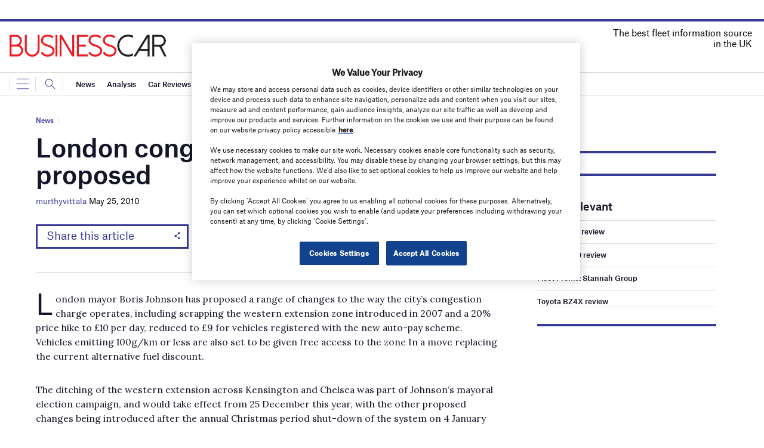

--- FILE ---
content_type: text/html; charset=utf-8
request_url: https://www.google.com/recaptcha/api2/anchor?ar=1&k=6LcjyIcUAAAAAHxgr_9sxzhGCxAjuNmo9c0RzZos&co=aHR0cHM6Ly93d3cuYnVzaW5lc3NjYXIuY28udWs6NDQz&hl=en&v=PoyoqOPhxBO7pBk68S4YbpHZ&size=normal&anchor-ms=20000&execute-ms=30000&cb=r1i4y1gcxxkj
body_size: 49350
content:
<!DOCTYPE HTML><html dir="ltr" lang="en"><head><meta http-equiv="Content-Type" content="text/html; charset=UTF-8">
<meta http-equiv="X-UA-Compatible" content="IE=edge">
<title>reCAPTCHA</title>
<style type="text/css">
/* cyrillic-ext */
@font-face {
  font-family: 'Roboto';
  font-style: normal;
  font-weight: 400;
  font-stretch: 100%;
  src: url(//fonts.gstatic.com/s/roboto/v48/KFO7CnqEu92Fr1ME7kSn66aGLdTylUAMa3GUBHMdazTgWw.woff2) format('woff2');
  unicode-range: U+0460-052F, U+1C80-1C8A, U+20B4, U+2DE0-2DFF, U+A640-A69F, U+FE2E-FE2F;
}
/* cyrillic */
@font-face {
  font-family: 'Roboto';
  font-style: normal;
  font-weight: 400;
  font-stretch: 100%;
  src: url(//fonts.gstatic.com/s/roboto/v48/KFO7CnqEu92Fr1ME7kSn66aGLdTylUAMa3iUBHMdazTgWw.woff2) format('woff2');
  unicode-range: U+0301, U+0400-045F, U+0490-0491, U+04B0-04B1, U+2116;
}
/* greek-ext */
@font-face {
  font-family: 'Roboto';
  font-style: normal;
  font-weight: 400;
  font-stretch: 100%;
  src: url(//fonts.gstatic.com/s/roboto/v48/KFO7CnqEu92Fr1ME7kSn66aGLdTylUAMa3CUBHMdazTgWw.woff2) format('woff2');
  unicode-range: U+1F00-1FFF;
}
/* greek */
@font-face {
  font-family: 'Roboto';
  font-style: normal;
  font-weight: 400;
  font-stretch: 100%;
  src: url(//fonts.gstatic.com/s/roboto/v48/KFO7CnqEu92Fr1ME7kSn66aGLdTylUAMa3-UBHMdazTgWw.woff2) format('woff2');
  unicode-range: U+0370-0377, U+037A-037F, U+0384-038A, U+038C, U+038E-03A1, U+03A3-03FF;
}
/* math */
@font-face {
  font-family: 'Roboto';
  font-style: normal;
  font-weight: 400;
  font-stretch: 100%;
  src: url(//fonts.gstatic.com/s/roboto/v48/KFO7CnqEu92Fr1ME7kSn66aGLdTylUAMawCUBHMdazTgWw.woff2) format('woff2');
  unicode-range: U+0302-0303, U+0305, U+0307-0308, U+0310, U+0312, U+0315, U+031A, U+0326-0327, U+032C, U+032F-0330, U+0332-0333, U+0338, U+033A, U+0346, U+034D, U+0391-03A1, U+03A3-03A9, U+03B1-03C9, U+03D1, U+03D5-03D6, U+03F0-03F1, U+03F4-03F5, U+2016-2017, U+2034-2038, U+203C, U+2040, U+2043, U+2047, U+2050, U+2057, U+205F, U+2070-2071, U+2074-208E, U+2090-209C, U+20D0-20DC, U+20E1, U+20E5-20EF, U+2100-2112, U+2114-2115, U+2117-2121, U+2123-214F, U+2190, U+2192, U+2194-21AE, U+21B0-21E5, U+21F1-21F2, U+21F4-2211, U+2213-2214, U+2216-22FF, U+2308-230B, U+2310, U+2319, U+231C-2321, U+2336-237A, U+237C, U+2395, U+239B-23B7, U+23D0, U+23DC-23E1, U+2474-2475, U+25AF, U+25B3, U+25B7, U+25BD, U+25C1, U+25CA, U+25CC, U+25FB, U+266D-266F, U+27C0-27FF, U+2900-2AFF, U+2B0E-2B11, U+2B30-2B4C, U+2BFE, U+3030, U+FF5B, U+FF5D, U+1D400-1D7FF, U+1EE00-1EEFF;
}
/* symbols */
@font-face {
  font-family: 'Roboto';
  font-style: normal;
  font-weight: 400;
  font-stretch: 100%;
  src: url(//fonts.gstatic.com/s/roboto/v48/KFO7CnqEu92Fr1ME7kSn66aGLdTylUAMaxKUBHMdazTgWw.woff2) format('woff2');
  unicode-range: U+0001-000C, U+000E-001F, U+007F-009F, U+20DD-20E0, U+20E2-20E4, U+2150-218F, U+2190, U+2192, U+2194-2199, U+21AF, U+21E6-21F0, U+21F3, U+2218-2219, U+2299, U+22C4-22C6, U+2300-243F, U+2440-244A, U+2460-24FF, U+25A0-27BF, U+2800-28FF, U+2921-2922, U+2981, U+29BF, U+29EB, U+2B00-2BFF, U+4DC0-4DFF, U+FFF9-FFFB, U+10140-1018E, U+10190-1019C, U+101A0, U+101D0-101FD, U+102E0-102FB, U+10E60-10E7E, U+1D2C0-1D2D3, U+1D2E0-1D37F, U+1F000-1F0FF, U+1F100-1F1AD, U+1F1E6-1F1FF, U+1F30D-1F30F, U+1F315, U+1F31C, U+1F31E, U+1F320-1F32C, U+1F336, U+1F378, U+1F37D, U+1F382, U+1F393-1F39F, U+1F3A7-1F3A8, U+1F3AC-1F3AF, U+1F3C2, U+1F3C4-1F3C6, U+1F3CA-1F3CE, U+1F3D4-1F3E0, U+1F3ED, U+1F3F1-1F3F3, U+1F3F5-1F3F7, U+1F408, U+1F415, U+1F41F, U+1F426, U+1F43F, U+1F441-1F442, U+1F444, U+1F446-1F449, U+1F44C-1F44E, U+1F453, U+1F46A, U+1F47D, U+1F4A3, U+1F4B0, U+1F4B3, U+1F4B9, U+1F4BB, U+1F4BF, U+1F4C8-1F4CB, U+1F4D6, U+1F4DA, U+1F4DF, U+1F4E3-1F4E6, U+1F4EA-1F4ED, U+1F4F7, U+1F4F9-1F4FB, U+1F4FD-1F4FE, U+1F503, U+1F507-1F50B, U+1F50D, U+1F512-1F513, U+1F53E-1F54A, U+1F54F-1F5FA, U+1F610, U+1F650-1F67F, U+1F687, U+1F68D, U+1F691, U+1F694, U+1F698, U+1F6AD, U+1F6B2, U+1F6B9-1F6BA, U+1F6BC, U+1F6C6-1F6CF, U+1F6D3-1F6D7, U+1F6E0-1F6EA, U+1F6F0-1F6F3, U+1F6F7-1F6FC, U+1F700-1F7FF, U+1F800-1F80B, U+1F810-1F847, U+1F850-1F859, U+1F860-1F887, U+1F890-1F8AD, U+1F8B0-1F8BB, U+1F8C0-1F8C1, U+1F900-1F90B, U+1F93B, U+1F946, U+1F984, U+1F996, U+1F9E9, U+1FA00-1FA6F, U+1FA70-1FA7C, U+1FA80-1FA89, U+1FA8F-1FAC6, U+1FACE-1FADC, U+1FADF-1FAE9, U+1FAF0-1FAF8, U+1FB00-1FBFF;
}
/* vietnamese */
@font-face {
  font-family: 'Roboto';
  font-style: normal;
  font-weight: 400;
  font-stretch: 100%;
  src: url(//fonts.gstatic.com/s/roboto/v48/KFO7CnqEu92Fr1ME7kSn66aGLdTylUAMa3OUBHMdazTgWw.woff2) format('woff2');
  unicode-range: U+0102-0103, U+0110-0111, U+0128-0129, U+0168-0169, U+01A0-01A1, U+01AF-01B0, U+0300-0301, U+0303-0304, U+0308-0309, U+0323, U+0329, U+1EA0-1EF9, U+20AB;
}
/* latin-ext */
@font-face {
  font-family: 'Roboto';
  font-style: normal;
  font-weight: 400;
  font-stretch: 100%;
  src: url(//fonts.gstatic.com/s/roboto/v48/KFO7CnqEu92Fr1ME7kSn66aGLdTylUAMa3KUBHMdazTgWw.woff2) format('woff2');
  unicode-range: U+0100-02BA, U+02BD-02C5, U+02C7-02CC, U+02CE-02D7, U+02DD-02FF, U+0304, U+0308, U+0329, U+1D00-1DBF, U+1E00-1E9F, U+1EF2-1EFF, U+2020, U+20A0-20AB, U+20AD-20C0, U+2113, U+2C60-2C7F, U+A720-A7FF;
}
/* latin */
@font-face {
  font-family: 'Roboto';
  font-style: normal;
  font-weight: 400;
  font-stretch: 100%;
  src: url(//fonts.gstatic.com/s/roboto/v48/KFO7CnqEu92Fr1ME7kSn66aGLdTylUAMa3yUBHMdazQ.woff2) format('woff2');
  unicode-range: U+0000-00FF, U+0131, U+0152-0153, U+02BB-02BC, U+02C6, U+02DA, U+02DC, U+0304, U+0308, U+0329, U+2000-206F, U+20AC, U+2122, U+2191, U+2193, U+2212, U+2215, U+FEFF, U+FFFD;
}
/* cyrillic-ext */
@font-face {
  font-family: 'Roboto';
  font-style: normal;
  font-weight: 500;
  font-stretch: 100%;
  src: url(//fonts.gstatic.com/s/roboto/v48/KFO7CnqEu92Fr1ME7kSn66aGLdTylUAMa3GUBHMdazTgWw.woff2) format('woff2');
  unicode-range: U+0460-052F, U+1C80-1C8A, U+20B4, U+2DE0-2DFF, U+A640-A69F, U+FE2E-FE2F;
}
/* cyrillic */
@font-face {
  font-family: 'Roboto';
  font-style: normal;
  font-weight: 500;
  font-stretch: 100%;
  src: url(//fonts.gstatic.com/s/roboto/v48/KFO7CnqEu92Fr1ME7kSn66aGLdTylUAMa3iUBHMdazTgWw.woff2) format('woff2');
  unicode-range: U+0301, U+0400-045F, U+0490-0491, U+04B0-04B1, U+2116;
}
/* greek-ext */
@font-face {
  font-family: 'Roboto';
  font-style: normal;
  font-weight: 500;
  font-stretch: 100%;
  src: url(//fonts.gstatic.com/s/roboto/v48/KFO7CnqEu92Fr1ME7kSn66aGLdTylUAMa3CUBHMdazTgWw.woff2) format('woff2');
  unicode-range: U+1F00-1FFF;
}
/* greek */
@font-face {
  font-family: 'Roboto';
  font-style: normal;
  font-weight: 500;
  font-stretch: 100%;
  src: url(//fonts.gstatic.com/s/roboto/v48/KFO7CnqEu92Fr1ME7kSn66aGLdTylUAMa3-UBHMdazTgWw.woff2) format('woff2');
  unicode-range: U+0370-0377, U+037A-037F, U+0384-038A, U+038C, U+038E-03A1, U+03A3-03FF;
}
/* math */
@font-face {
  font-family: 'Roboto';
  font-style: normal;
  font-weight: 500;
  font-stretch: 100%;
  src: url(//fonts.gstatic.com/s/roboto/v48/KFO7CnqEu92Fr1ME7kSn66aGLdTylUAMawCUBHMdazTgWw.woff2) format('woff2');
  unicode-range: U+0302-0303, U+0305, U+0307-0308, U+0310, U+0312, U+0315, U+031A, U+0326-0327, U+032C, U+032F-0330, U+0332-0333, U+0338, U+033A, U+0346, U+034D, U+0391-03A1, U+03A3-03A9, U+03B1-03C9, U+03D1, U+03D5-03D6, U+03F0-03F1, U+03F4-03F5, U+2016-2017, U+2034-2038, U+203C, U+2040, U+2043, U+2047, U+2050, U+2057, U+205F, U+2070-2071, U+2074-208E, U+2090-209C, U+20D0-20DC, U+20E1, U+20E5-20EF, U+2100-2112, U+2114-2115, U+2117-2121, U+2123-214F, U+2190, U+2192, U+2194-21AE, U+21B0-21E5, U+21F1-21F2, U+21F4-2211, U+2213-2214, U+2216-22FF, U+2308-230B, U+2310, U+2319, U+231C-2321, U+2336-237A, U+237C, U+2395, U+239B-23B7, U+23D0, U+23DC-23E1, U+2474-2475, U+25AF, U+25B3, U+25B7, U+25BD, U+25C1, U+25CA, U+25CC, U+25FB, U+266D-266F, U+27C0-27FF, U+2900-2AFF, U+2B0E-2B11, U+2B30-2B4C, U+2BFE, U+3030, U+FF5B, U+FF5D, U+1D400-1D7FF, U+1EE00-1EEFF;
}
/* symbols */
@font-face {
  font-family: 'Roboto';
  font-style: normal;
  font-weight: 500;
  font-stretch: 100%;
  src: url(//fonts.gstatic.com/s/roboto/v48/KFO7CnqEu92Fr1ME7kSn66aGLdTylUAMaxKUBHMdazTgWw.woff2) format('woff2');
  unicode-range: U+0001-000C, U+000E-001F, U+007F-009F, U+20DD-20E0, U+20E2-20E4, U+2150-218F, U+2190, U+2192, U+2194-2199, U+21AF, U+21E6-21F0, U+21F3, U+2218-2219, U+2299, U+22C4-22C6, U+2300-243F, U+2440-244A, U+2460-24FF, U+25A0-27BF, U+2800-28FF, U+2921-2922, U+2981, U+29BF, U+29EB, U+2B00-2BFF, U+4DC0-4DFF, U+FFF9-FFFB, U+10140-1018E, U+10190-1019C, U+101A0, U+101D0-101FD, U+102E0-102FB, U+10E60-10E7E, U+1D2C0-1D2D3, U+1D2E0-1D37F, U+1F000-1F0FF, U+1F100-1F1AD, U+1F1E6-1F1FF, U+1F30D-1F30F, U+1F315, U+1F31C, U+1F31E, U+1F320-1F32C, U+1F336, U+1F378, U+1F37D, U+1F382, U+1F393-1F39F, U+1F3A7-1F3A8, U+1F3AC-1F3AF, U+1F3C2, U+1F3C4-1F3C6, U+1F3CA-1F3CE, U+1F3D4-1F3E0, U+1F3ED, U+1F3F1-1F3F3, U+1F3F5-1F3F7, U+1F408, U+1F415, U+1F41F, U+1F426, U+1F43F, U+1F441-1F442, U+1F444, U+1F446-1F449, U+1F44C-1F44E, U+1F453, U+1F46A, U+1F47D, U+1F4A3, U+1F4B0, U+1F4B3, U+1F4B9, U+1F4BB, U+1F4BF, U+1F4C8-1F4CB, U+1F4D6, U+1F4DA, U+1F4DF, U+1F4E3-1F4E6, U+1F4EA-1F4ED, U+1F4F7, U+1F4F9-1F4FB, U+1F4FD-1F4FE, U+1F503, U+1F507-1F50B, U+1F50D, U+1F512-1F513, U+1F53E-1F54A, U+1F54F-1F5FA, U+1F610, U+1F650-1F67F, U+1F687, U+1F68D, U+1F691, U+1F694, U+1F698, U+1F6AD, U+1F6B2, U+1F6B9-1F6BA, U+1F6BC, U+1F6C6-1F6CF, U+1F6D3-1F6D7, U+1F6E0-1F6EA, U+1F6F0-1F6F3, U+1F6F7-1F6FC, U+1F700-1F7FF, U+1F800-1F80B, U+1F810-1F847, U+1F850-1F859, U+1F860-1F887, U+1F890-1F8AD, U+1F8B0-1F8BB, U+1F8C0-1F8C1, U+1F900-1F90B, U+1F93B, U+1F946, U+1F984, U+1F996, U+1F9E9, U+1FA00-1FA6F, U+1FA70-1FA7C, U+1FA80-1FA89, U+1FA8F-1FAC6, U+1FACE-1FADC, U+1FADF-1FAE9, U+1FAF0-1FAF8, U+1FB00-1FBFF;
}
/* vietnamese */
@font-face {
  font-family: 'Roboto';
  font-style: normal;
  font-weight: 500;
  font-stretch: 100%;
  src: url(//fonts.gstatic.com/s/roboto/v48/KFO7CnqEu92Fr1ME7kSn66aGLdTylUAMa3OUBHMdazTgWw.woff2) format('woff2');
  unicode-range: U+0102-0103, U+0110-0111, U+0128-0129, U+0168-0169, U+01A0-01A1, U+01AF-01B0, U+0300-0301, U+0303-0304, U+0308-0309, U+0323, U+0329, U+1EA0-1EF9, U+20AB;
}
/* latin-ext */
@font-face {
  font-family: 'Roboto';
  font-style: normal;
  font-weight: 500;
  font-stretch: 100%;
  src: url(//fonts.gstatic.com/s/roboto/v48/KFO7CnqEu92Fr1ME7kSn66aGLdTylUAMa3KUBHMdazTgWw.woff2) format('woff2');
  unicode-range: U+0100-02BA, U+02BD-02C5, U+02C7-02CC, U+02CE-02D7, U+02DD-02FF, U+0304, U+0308, U+0329, U+1D00-1DBF, U+1E00-1E9F, U+1EF2-1EFF, U+2020, U+20A0-20AB, U+20AD-20C0, U+2113, U+2C60-2C7F, U+A720-A7FF;
}
/* latin */
@font-face {
  font-family: 'Roboto';
  font-style: normal;
  font-weight: 500;
  font-stretch: 100%;
  src: url(//fonts.gstatic.com/s/roboto/v48/KFO7CnqEu92Fr1ME7kSn66aGLdTylUAMa3yUBHMdazQ.woff2) format('woff2');
  unicode-range: U+0000-00FF, U+0131, U+0152-0153, U+02BB-02BC, U+02C6, U+02DA, U+02DC, U+0304, U+0308, U+0329, U+2000-206F, U+20AC, U+2122, U+2191, U+2193, U+2212, U+2215, U+FEFF, U+FFFD;
}
/* cyrillic-ext */
@font-face {
  font-family: 'Roboto';
  font-style: normal;
  font-weight: 900;
  font-stretch: 100%;
  src: url(//fonts.gstatic.com/s/roboto/v48/KFO7CnqEu92Fr1ME7kSn66aGLdTylUAMa3GUBHMdazTgWw.woff2) format('woff2');
  unicode-range: U+0460-052F, U+1C80-1C8A, U+20B4, U+2DE0-2DFF, U+A640-A69F, U+FE2E-FE2F;
}
/* cyrillic */
@font-face {
  font-family: 'Roboto';
  font-style: normal;
  font-weight: 900;
  font-stretch: 100%;
  src: url(//fonts.gstatic.com/s/roboto/v48/KFO7CnqEu92Fr1ME7kSn66aGLdTylUAMa3iUBHMdazTgWw.woff2) format('woff2');
  unicode-range: U+0301, U+0400-045F, U+0490-0491, U+04B0-04B1, U+2116;
}
/* greek-ext */
@font-face {
  font-family: 'Roboto';
  font-style: normal;
  font-weight: 900;
  font-stretch: 100%;
  src: url(//fonts.gstatic.com/s/roboto/v48/KFO7CnqEu92Fr1ME7kSn66aGLdTylUAMa3CUBHMdazTgWw.woff2) format('woff2');
  unicode-range: U+1F00-1FFF;
}
/* greek */
@font-face {
  font-family: 'Roboto';
  font-style: normal;
  font-weight: 900;
  font-stretch: 100%;
  src: url(//fonts.gstatic.com/s/roboto/v48/KFO7CnqEu92Fr1ME7kSn66aGLdTylUAMa3-UBHMdazTgWw.woff2) format('woff2');
  unicode-range: U+0370-0377, U+037A-037F, U+0384-038A, U+038C, U+038E-03A1, U+03A3-03FF;
}
/* math */
@font-face {
  font-family: 'Roboto';
  font-style: normal;
  font-weight: 900;
  font-stretch: 100%;
  src: url(//fonts.gstatic.com/s/roboto/v48/KFO7CnqEu92Fr1ME7kSn66aGLdTylUAMawCUBHMdazTgWw.woff2) format('woff2');
  unicode-range: U+0302-0303, U+0305, U+0307-0308, U+0310, U+0312, U+0315, U+031A, U+0326-0327, U+032C, U+032F-0330, U+0332-0333, U+0338, U+033A, U+0346, U+034D, U+0391-03A1, U+03A3-03A9, U+03B1-03C9, U+03D1, U+03D5-03D6, U+03F0-03F1, U+03F4-03F5, U+2016-2017, U+2034-2038, U+203C, U+2040, U+2043, U+2047, U+2050, U+2057, U+205F, U+2070-2071, U+2074-208E, U+2090-209C, U+20D0-20DC, U+20E1, U+20E5-20EF, U+2100-2112, U+2114-2115, U+2117-2121, U+2123-214F, U+2190, U+2192, U+2194-21AE, U+21B0-21E5, U+21F1-21F2, U+21F4-2211, U+2213-2214, U+2216-22FF, U+2308-230B, U+2310, U+2319, U+231C-2321, U+2336-237A, U+237C, U+2395, U+239B-23B7, U+23D0, U+23DC-23E1, U+2474-2475, U+25AF, U+25B3, U+25B7, U+25BD, U+25C1, U+25CA, U+25CC, U+25FB, U+266D-266F, U+27C0-27FF, U+2900-2AFF, U+2B0E-2B11, U+2B30-2B4C, U+2BFE, U+3030, U+FF5B, U+FF5D, U+1D400-1D7FF, U+1EE00-1EEFF;
}
/* symbols */
@font-face {
  font-family: 'Roboto';
  font-style: normal;
  font-weight: 900;
  font-stretch: 100%;
  src: url(//fonts.gstatic.com/s/roboto/v48/KFO7CnqEu92Fr1ME7kSn66aGLdTylUAMaxKUBHMdazTgWw.woff2) format('woff2');
  unicode-range: U+0001-000C, U+000E-001F, U+007F-009F, U+20DD-20E0, U+20E2-20E4, U+2150-218F, U+2190, U+2192, U+2194-2199, U+21AF, U+21E6-21F0, U+21F3, U+2218-2219, U+2299, U+22C4-22C6, U+2300-243F, U+2440-244A, U+2460-24FF, U+25A0-27BF, U+2800-28FF, U+2921-2922, U+2981, U+29BF, U+29EB, U+2B00-2BFF, U+4DC0-4DFF, U+FFF9-FFFB, U+10140-1018E, U+10190-1019C, U+101A0, U+101D0-101FD, U+102E0-102FB, U+10E60-10E7E, U+1D2C0-1D2D3, U+1D2E0-1D37F, U+1F000-1F0FF, U+1F100-1F1AD, U+1F1E6-1F1FF, U+1F30D-1F30F, U+1F315, U+1F31C, U+1F31E, U+1F320-1F32C, U+1F336, U+1F378, U+1F37D, U+1F382, U+1F393-1F39F, U+1F3A7-1F3A8, U+1F3AC-1F3AF, U+1F3C2, U+1F3C4-1F3C6, U+1F3CA-1F3CE, U+1F3D4-1F3E0, U+1F3ED, U+1F3F1-1F3F3, U+1F3F5-1F3F7, U+1F408, U+1F415, U+1F41F, U+1F426, U+1F43F, U+1F441-1F442, U+1F444, U+1F446-1F449, U+1F44C-1F44E, U+1F453, U+1F46A, U+1F47D, U+1F4A3, U+1F4B0, U+1F4B3, U+1F4B9, U+1F4BB, U+1F4BF, U+1F4C8-1F4CB, U+1F4D6, U+1F4DA, U+1F4DF, U+1F4E3-1F4E6, U+1F4EA-1F4ED, U+1F4F7, U+1F4F9-1F4FB, U+1F4FD-1F4FE, U+1F503, U+1F507-1F50B, U+1F50D, U+1F512-1F513, U+1F53E-1F54A, U+1F54F-1F5FA, U+1F610, U+1F650-1F67F, U+1F687, U+1F68D, U+1F691, U+1F694, U+1F698, U+1F6AD, U+1F6B2, U+1F6B9-1F6BA, U+1F6BC, U+1F6C6-1F6CF, U+1F6D3-1F6D7, U+1F6E0-1F6EA, U+1F6F0-1F6F3, U+1F6F7-1F6FC, U+1F700-1F7FF, U+1F800-1F80B, U+1F810-1F847, U+1F850-1F859, U+1F860-1F887, U+1F890-1F8AD, U+1F8B0-1F8BB, U+1F8C0-1F8C1, U+1F900-1F90B, U+1F93B, U+1F946, U+1F984, U+1F996, U+1F9E9, U+1FA00-1FA6F, U+1FA70-1FA7C, U+1FA80-1FA89, U+1FA8F-1FAC6, U+1FACE-1FADC, U+1FADF-1FAE9, U+1FAF0-1FAF8, U+1FB00-1FBFF;
}
/* vietnamese */
@font-face {
  font-family: 'Roboto';
  font-style: normal;
  font-weight: 900;
  font-stretch: 100%;
  src: url(//fonts.gstatic.com/s/roboto/v48/KFO7CnqEu92Fr1ME7kSn66aGLdTylUAMa3OUBHMdazTgWw.woff2) format('woff2');
  unicode-range: U+0102-0103, U+0110-0111, U+0128-0129, U+0168-0169, U+01A0-01A1, U+01AF-01B0, U+0300-0301, U+0303-0304, U+0308-0309, U+0323, U+0329, U+1EA0-1EF9, U+20AB;
}
/* latin-ext */
@font-face {
  font-family: 'Roboto';
  font-style: normal;
  font-weight: 900;
  font-stretch: 100%;
  src: url(//fonts.gstatic.com/s/roboto/v48/KFO7CnqEu92Fr1ME7kSn66aGLdTylUAMa3KUBHMdazTgWw.woff2) format('woff2');
  unicode-range: U+0100-02BA, U+02BD-02C5, U+02C7-02CC, U+02CE-02D7, U+02DD-02FF, U+0304, U+0308, U+0329, U+1D00-1DBF, U+1E00-1E9F, U+1EF2-1EFF, U+2020, U+20A0-20AB, U+20AD-20C0, U+2113, U+2C60-2C7F, U+A720-A7FF;
}
/* latin */
@font-face {
  font-family: 'Roboto';
  font-style: normal;
  font-weight: 900;
  font-stretch: 100%;
  src: url(//fonts.gstatic.com/s/roboto/v48/KFO7CnqEu92Fr1ME7kSn66aGLdTylUAMa3yUBHMdazQ.woff2) format('woff2');
  unicode-range: U+0000-00FF, U+0131, U+0152-0153, U+02BB-02BC, U+02C6, U+02DA, U+02DC, U+0304, U+0308, U+0329, U+2000-206F, U+20AC, U+2122, U+2191, U+2193, U+2212, U+2215, U+FEFF, U+FFFD;
}

</style>
<link rel="stylesheet" type="text/css" href="https://www.gstatic.com/recaptcha/releases/PoyoqOPhxBO7pBk68S4YbpHZ/styles__ltr.css">
<script nonce="SxsJpyWSSyntHh_de-ZfwA" type="text/javascript">window['__recaptcha_api'] = 'https://www.google.com/recaptcha/api2/';</script>
<script type="text/javascript" src="https://www.gstatic.com/recaptcha/releases/PoyoqOPhxBO7pBk68S4YbpHZ/recaptcha__en.js" nonce="SxsJpyWSSyntHh_de-ZfwA">
      
    </script></head>
<body><div id="rc-anchor-alert" class="rc-anchor-alert"></div>
<input type="hidden" id="recaptcha-token" value="[base64]">
<script type="text/javascript" nonce="SxsJpyWSSyntHh_de-ZfwA">
      recaptcha.anchor.Main.init("[\x22ainput\x22,[\x22bgdata\x22,\x22\x22,\[base64]/[base64]/[base64]/KE4oMTI0LHYsdi5HKSxMWihsLHYpKTpOKDEyNCx2LGwpLFYpLHYpLFQpKSxGKDE3MSx2KX0scjc9ZnVuY3Rpb24obCl7cmV0dXJuIGx9LEM9ZnVuY3Rpb24obCxWLHYpe04odixsLFYpLFZbYWtdPTI3OTZ9LG49ZnVuY3Rpb24obCxWKXtWLlg9KChWLlg/[base64]/[base64]/[base64]/[base64]/[base64]/[base64]/[base64]/[base64]/[base64]/[base64]/[base64]\\u003d\x22,\[base64]\x22,\x22w7bClSMIGSAjw6fCu2obw6shw6IrwrDCn8Oww6rCnwplw5QfGMKtIsO2bMK8fsKsc2nCkQJhZh5cwqjCnsO3d8OmFhfDh8KTV8Omw6JPwrPCs3nCi8O3woHCuijCtMKKwrLDmWTDiGbCr8OWw4DDj8K4PMOHGsK9w6htNMKhwrkUw6DCkMKGSMOBwrXDpk1/[base64]/IEACwqzDlRbCg8KGw5khwqNhGnbCscOrbcOBVCgkBcOCw5jCnkfDnkzCv8KyTcKpw6lQw7bCvigIw6kcwqTDm8OrcTM1w6dTTMKvNcO1Pz9Sw7LDpsO4YTJ4wqPCsVAmw5BoCMKwwqQGwrdAw4MvOMKuw58Vw7wVXjR4ZMOnwrg/wpbCqHcTZmDDix1Wwp/[base64]/DtSYHwrlaw5TDhMO4wrvDiU/CmsOOw6tKKggDFmvDkm9DTxPDqBfDlxpbe8KQwofDomLCtl9aMMKQw7RTAMKlDBrCvMK7wqVtIcOBHhDCocODwrfDnMOcwoHCkRLCiGsYVAEKw5LDq8OqMMK7c0B/[base64]/w45YwqV7D8K0wq/DscOuwpXCiMOARBVLeEJNwpEsSVnCimNiw4jCv3E3eEXDv8K5ESs3IHnDj8OQw68Ww4DDgVbDk1HDnyHCssOmWnkpPEU6O3wqd8Kpw5V/MwITaMO8YMOyG8Oew5sad1A0cCl7wpfCu8O4Rl0aNCzDgsKOw6Aiw7nDmRpyw6sxWA03XMKYwr4ECMKhJ2lrwozDp8KTwp8Awp4Jw7QVHcOiw7zCicOEMcO7Tn1Ewq7CpcOtw5/[base64]/w5MjTDwfI0gmCnvCiMOldsKPUAcpD8Orw7MnSsOFwrFUX8K4NxQZwqBgM8OrwrHDtcOvSBlTwoVlwrfChAzDrcKFw7RWCQjCjsKLwr3CgAVSCcKrwrLDnhDDg8Kqw4Ynw4RNZXDDvMO/w6TDmUjCrsKpBMOwOjFZwpDCoQQaTAo8wpF/w4vDlsKJwq3Di8Ocwp/DlnTChcKpw7Aww5INw5w2F8KAw6rClXTCjTnCpisSKMKVD8KGHG4xw64fXMOXwokfwoAEacKawoclw5FubMOWwrNQKMOKPcOIwrkowrwyG8OLwptUYzdrW0llw74JEyLCtXlzwp/DjH3Cg8K0ThvCr8KUwqLDnsO2wrI0woNyeAEyDDB4GMOnw60deVIAwpl0WcKiwrjCrMO0djXDi8KOw5JsNhnCvjwuwpAqwqFjbsKRwp7Crm4PX8OnwpQDw6XCl2DDjMOKTcOmBcOWWQzDpyfCgMKJwq/CnjpzRMOow4jDlMOLOHPCucO8wq8Zw5vDkMK/LcKRw77Di8KTwqvCqcO7w5/Cr8OrbsORw7/[base64]/CkMOIw6kgw4U2BsOXwokhLElVZ8O8WFbDnSjCvcKswr59woV2wpfCjFLCsDM5SAo+IsOkw4TDhMO1w74famoiw600HlHDr1QXXW85w6Jmw7EMJ8KEHMKmAkjCvcKca8OjP8KfS17DvHluGDMJwpJywqIZInEYFWUaw53CssOfHcOew6nDpcOxSMKFwp/[base64]/Ch1QVc37Ckm08w5NeP8KYNcKhw57DtEvCozDDkcKfV8OYw7PCmWXCsXrClmHCnzdKOsKUwoHCkgsEw6Jyw7rCpgRYOStpHDkgw5/[base64]/CtltCwqVeScKswoRHKTpaHCAbw5RwwokRw6vCu1JCSsKcTcKoUcOzwrvDhFxjLsOpwoPCksK6w5XDhcKRw7LDkUdywqU4HgbCn8Kuw7xkJMOtAlFSw7U+Z8OWw4zCqiEyw7/[base64]/CqcOfw4h2UXfCsXXDusOGEcKVwrbCg8KPK14/[base64]/wq84N8OQwqfDlwErIgQdw4oawoTDs8OqwpLCrcKgUA1RE8K+w5UNwrrCoFxLf8KrwprCkMOhPRtFUsOAw5lHwo/[base64]/[base64]/CvRTDtkTDucOMw6IffDPClMKRw5vCm0rDq8KcEcO7wrEyJsOaP2TCv8KswrDDnVvCmWZ6wpptPEw4QGMMwqk3woPCu01UPcKJwo8nQMK9w7LCg8OmwoXDqA5owok3w4sgwqlzbBDChi03A8KAw4/[base64]/wqbDunYHZcOTPcK3w4w0w4gKwoEvD8KFQhQrwoPDhsOhw4nDik7DsMKdw6Ilw5U3bGMcwrk1AUN/U8K+wrTDsSzCn8OWDMOwwoNkwqLDhB1bw6nDucKPwoAZAcO9a8KWwpdOw6DDj8KIB8KCIC49w4APwrvCqMOsIsO4woDCicOkwqnDlRcgGsKmw506TSBywq3CkT/DviDCjcKGV2LCnCDDjsKpFhF4czBdZsKow4BUwpdWBAXDkEJPw7HDlRRGwpjDpS/DvsODJBldwrdJV1A0wp8zQMK2LcKBw59UJMOyNhzComhOOjXDmcOqLMOvWlAVEw3DrcOBaF7CkVzCp0PDml4ewrnDpcOXWsO8wo7DkcO1wrfDmUs7w4DCsBvDpGrCo1phw7wFw5rDvcOTwp/DnsOpRsO9w5bDs8O7wrrDinxkYjzDqMKxdMOww5x3emE6w6hVMRfDhcOow4zChcKPc1/DgwjDjFjDhcK7woojEynDusOOwqlCw7DDg1p6D8Kgw65KChzDtyJ2wrHCvsOgAsKNSMKrwpgRUcO2w5LDqMOmw55vb8KRwpLDhAh5ccOZwrDCiw/Ct8KATSEQeMOGCcKPw5RsH8KKwocvRFsyw7MIwr4kw4/CjT/[base64]/DnxPCmBAgCMO7dMOSw7zDqMK/BTXDj8KrAWLDocOCR8OsCgoZAcO8wrbDkMKYwrzCuF7DscOUMMKSw6jDksK7ZsOGPcKKw6VNV0BFw6zCoF/[base64]/DpWUgw6DDjcOKIMOlw7rDsBDDmX89w7MSwoFMT8K+wofCgcOQZzVzAhTDgRB0wpjDuMK6w5ZDcD3DpnUkw7pRGsOhw57CtDEEw7lWecOUwo4jwrIuSw1/wos1A0kBSR3CqsOrw7gZw5nCkVZCPMKmI8K0woRKRDDCryAkw5QzB8Okw6sOR2PDgMKEw4UrcH4zw6nCpVc2VXcGwrh9ZsKpTsOLK3xcY8K+KT3Cn1bCoSUsAy1EEcOuwqXCrlVOw4w8IEUsw75gSFvDuFXDg8OAckRFaMOSIcOKwoM6wovDp8KgYGh8w4LCjEt/woMGFcOQdxE1VQkhb8K1w4TDm8OxwqXCl8Okw49twppZURjDtMKAWxXCkC8dwppmc8KzwrHCkcKCwoHDicOzw5ckwqQCw7fDtsKcB8K+w5zDm0p/RkDChsOYw6xUw6YkwrAawofDryQdQxlhB0FPZ8O/D8OfC8K4woTCt8OVdsOdw5gewq53w6oUBwTCtk8RXxrCvRXCicKQwqjDnCMTb8OAw6bCiMOPRsOow7TDuGpmw6fCpTQiw55BEcKvDljCi0NMZMOSfsKWIsKSw6oywo8PdMK/w5LCqsOuFUHDuMKMw7DCoMKUw4ECwqM5X38VwoXDnjs0csK2SMKZfcOww6k5RjbCiEAkHn5/[base64]/wpXCjcOySSwtfcOvw6LDq8Olw7vDvsOzIkDCg1nDk8OXXMKYw7lVwqPCmMOnwq5hw65dVRglw5HCrsO8I8OJw69GwqHCk1vCiBXCnsOAw5PDpsOSXcK3wro4wpjCksOiw4pMwrvDvADDjj3DgEIcwqLCq1DCkhUxT8KLcMOTw6Z/w6vChMOwUMK0JGVTTcK8w4bDjMOhwo3CqsKTw7fDmMO1O8KYFg/CtEHClsO4w6nCnMOTw6zCpsKxBcOFw4UMcGloK1nDisOqNsOIw615w7kcw73ChcK7w4EvwonDnsKwfcOCw4RPw6omFcO6DgHCq2zCuWRJw6vCqMKYEznCu1oUNDHCnMKlaMOJwrVxw6zDr8KoGnBgPMOlJUFSQMK/TXjDkn9Iw6vDtzRkwpLCkkjClHotwqkZwpPDkMOQwrbCuRYKXsOIecK1ZTBbRiPDixDCiMKPwojDujNYw4nDg8KtGsKhHMOgYMK2wqnCr2HCj8OEw68rw69ZwpTClgfCqCcqN8Omw6PCo8KiwpUIIMOFwpXCq8OmGTrDsF/Dn3jDhxUhQFTDmcOvwpBICkzDqnlUBFYCwp1IwqnDtDQxVcK+w5JmJsKtQystw7wqZcKUw60YwoxYJjl5TcOzwqJ3e1jDlsK/CsKPw5QOBsOmwrYvcG3DvVbCkhzDqTfDnWpzw68vWcOnwqA6w4V0YGPCk8OJJ8Ksw7vDt3/Dugdaw5/DgHXDmnbDuMOTw5DCgwwcRnXCrcOtwr5PwpV9L8KHP1PDosKEwqrDskIxAGzDk8Ohw7FrIlvCr8Oqwr9ew7bDpsObUnthGMKmw5J/wpfDisO5JcOVw4LCn8KWwopkZ2Yswr7CrDXCiMK+wp3CocK5FMOswrHCrBttw5DCoVZPwpjCn1ocwrIrwq/Ds1MPwrMVw63CjcOFexnDj2rCgCvCtCErw7LDsmfCsBrCr23DpcKww63CjQESV8OnwrrDhQVuwpjDhkrCqBzCqMKTaMKEPHfChMO3wrbDpT/[base64]/[base64]/EcOvQhxNwovCvwXDq8OFc8KrwrXCv8Knwp5Fw6PDqHHDnsOhwpfCq2bDmsO1wqstw5/ClUxZwrwjC2bDjMOFw7/CqRFPc8K7RsO0HxxgfFnCi8Ofwr/CisOpwpd9wrfDt8OsSxAKwqrCm3TCosK7wqV5DsKuwo/CrMK8KwbCtcK5RWrCmiQkwqLDrSQKw5sRwrwHw7oZw6DDvsOjIsKqwrlyaQ89XMOVw69MwosbaDtFFQPDvEnDrEl/w4DDpxZ2CVsZw61Dw5rDncOVL8K2w7HCmMK0IsOZbcK5w40Owq3Dn298wpoCwrJtGMKWw6zDhcOeOkPClcOPwol6O8O6wrjCuMKYCsOTw7RUajLDrUQmw47Cr2DDlsO/Z8O9MhlhwrvChSVhwrJhScK3FU7DrMO4w7oiwpLCncKZVMOgw5MsN8KfBcO+w7oSw6Jbw6bCs8K/[base64]/w6Qqw4vDgcOKXsOqMsKCw4vClkPCjsOQdcKQw5FVw509Z8OIw70Iwroow4PDhA/DsE/DuS1IX8KLRMKsE8KSw5QvT3gJOMKFMSnCthM6BMKkwqNRAx88wqjDhUXDjsK/SsOewrzDrX3DvcOPw7DClHoWw57CgnnDrMOyw7FqVMOJN8OQw6jChWVXOsKCw6MmFcKBw4ZIw588JklwwqLCp8OYwoodXsO+w6PCkQpnS8Onw6o0MsK9wr9TI8KuwrLCplDCtcOLZMOsL1fDlT8Uw7PCoEfDoWQuw51uSBRnaDtQw5AWYAVUw4/[base64]/Dt1fDuCFgw6p1w5AawqzDhzxpw5kQwqkQw7zCmMKyw4xIMzMpG38EWHHDokPDrcOBwrJKwodpMcO4w4ppQm8Fw5cuwozCgsKbwrBpQ2fDn8KsUsOcU8K9wr3CpMKzOxjDjglvYcK5XcOJwpfCl1gINmIKJcOERcKBKcKHw5RKwo/[base64]/[base64]/w7bCtMOkwootdMOUwrvCtMKnWUUdQcKsw705wrU/LcOHw68Cw5MSZcOVw58two5mEcOnw7wxw7vDnHLDq3/ChsK0wrEpwpjDi3vDnHpjEsKsw7VywqvClsKYw6DCmG3DscKHw4FrZBbDgMOPw77Cqw7DtcOqwqfCmAfCisKZJ8OZdTNrKnfDv0XCt8OEbcKQPMK/[base64]/Doy4wwrZ/w7jChljDu8Onw5cvJABLJsOZw6fCnXxTw7HCjcKbcH3DjMOUNcKowotVwpLDsiArCRsJJWXCvUJ8JMO/[base64]/CsKNw4BfAsKWw6Z0d0p8H2jDuXItR8OJwpV9wqrCh1vCpcKZwr06QsK7aUNfFXwawrrDvMO9UMKdw7XDohwIe1DCjTQwwr8zw6/DlWZBVUowwqrCgh4xXVYACcOOPcO4w5g4w4/[base64]/DpR9pFMKkw5PCpsK9w4DCuMK4w6DDqcOEw5XCgMKbwpdbw4h2PcOjYsKLw5diw6LCtTNcKEs0JMO6FyR5Y8KMEy/Dqzx4UVUvwqbCpsOuw6fCksKUacO1d8KRe2Zbw4x4wq/Dm389fMK0dl/Dgm/Cp8KsP2XCpsKLN8OyUCpvCcOCBcO5A37DqQ9iwoIzwo98dMOjw5bCv8KrwoPCvcOtw4kJwq1Bw6/CgGDClcOgwpjCiBbCucOvwpVUZcKAPwrCosOoJMKKa8KNworCvQHCq8KkccKTBEB2w73Dt8Kbw7UXAcKLw4LCljrDisKUH8Odw5wjw7/CucKBwofClwJBw68cw5jCpMO8KsK4wqHCqcOkZMKCBiIiwrtewpZ6wpfDrhbCl8KkJx8ew4TDh8KEbzEww7/ChMO4w7wJwp3DgMKHw4XDpHMgV1fCiS8swr3DhsOiMxvCmcO3QcKYMsO4wpDDgzFlwpjDg1MkMUnDhMKuXWJKZzNYwohTw79UD8KuVsKBbSkgPhHCssKuVgxpwq0Iw7AuMMOiUhkYwo/Drwpiw47Cl1tcwprChMKDNw1xd0NCIg81wqLDt8KkwpZMwrLDi2rDuMK4AsK1A3/[base64]/[base64]/[base64]/DqX3DtS8PJw7DmsKoYsOuw41KeMKsw43DmMKSd8K9U8OZwpAMwp9awqJ6w7DCjBDCogkkaMKFwoBdwq0tAmxpwroUwpPCu8Kow5bDp2JJP8Oew5vCmDJGw4/DgMKqTMOZESbCvAnDr3jCoMKTaRzDmMOyQMOzw6RnSRYodjHCvMOcRC7CiU0CGW1tJlLCqWTDssKsHsKhNcKMVybDrxPCjB/Djl1dwqoLZcOPWsO/[base64]/w503XwFAB8KRwojCrltjIMK4wpDCpQY6JGPCkW8xRMOmCcKPSRzCmMOrbsK8w4xCwpvDiG3DiSdwBSh1AELDrcK0M0zDtsK5GMKyCmteBsK8w6xqW8KXw6dfw7bCpx7Ch8K6RGDCnT/Dqn/DscKOw7tGb8KVwo/DusOUE8O0wo3Dm8Kew7Aaw5LDscO2Y2oWw6DDiCVFRw/CgsOONMO3NhwRTsKQN8OgTgMpw40IASfDiRvDrXbCscKBH8OSAsK+w6pdXGJDw7BfN8OOfR4nUyjCoMOpw64MTWRQwoR4wr7Dn2DDosOVw7DDgWYQABYnalEUw7dqwrUGw7MEEcOibMOifMO1d1QHLw/Cn34WUMK3WjQEwonCsDNEwofDpmjChUjDt8KTw6jCvMOqNsOrcsKsElPDl23Cp8OFw53DlsKwFyfCusO/FcKbw5vDjAHDrsOmEcKXDhdrYFpmLMOHwo/[base64]/RsOawowHw7Nhw53CuMKpw7XCunRkeCHDqsO5UklXccOUw4ITKkXCsMOpwr/CqhFrw6opXkERwrJYw6DCq8KswowGw47Co8OXwq5JwqgTw60FA33DsxldDg4fw70vQFF/CcK3woHDliVbSiQTwoLDh8K9KS18Bmtawr/DucKwwrXCmcO8wpRSwqPDgMOEwpQIc8KIw4LDv8KmwqjCiFt3w63CssK7RcOQEMKbw4LDucO3ZcOLcxpDaE3DtAYNw6ckw4LDpWvDpWXDrMOqwofDkiXDlsOBYgbDtRFiwr0sNMOqCn/DvEDCiHRQP8OIADnCsj9vw4jChyEow4XDpSHDgE8owqxGdTwBwqYew6JYWCzDslV4ZsO7w7Mswq7Dg8KIIcO4J8Kpw6/[base64]/DjA5OwqQCHsOcwpHDnsOZGcO3e8OoRwvCpcKSZsONw4h7w7VkOmMEdMK0worClEvDumTDokfDksO/wpl5wqdqwpzCh0R0EnQLw79DWCjCsEEwbxrCoT3CtWptLUYRCHPDpcOhAMOracOlw6XCnDPDhMOdNMOGw6VXUcK/TnfClsO4IDxqM8OBUnTDpcO4fwHCicKhw4LDqsOzGsO/D8KFYANtGzXCiMO1NAXCjMK9w6XCisOqfTzCuCE/VMKNeWDCoMO5wqgML8Kfw6JMKMKdFMKYwq7DoMKywoDDvMO/woJ8N8KCwogecywqwqDCjsKEDhZCKT55wrFcwopgJsOTYcOiw5FiJcKJwq0zw7NkwojCvHkFw7pmwp0wMW9JwrfCrU5EVcObw7wQw6orw7lPS8OAw5TDhsKBwo4qdcOBK0/DhAfCscOHwqDDhm7CvA3Do8OWw7fCmQXDpybDli/CtsKdw4LCu8KHDcOJw5cgO8OsTsKHA8K1JcKDwp0ew4oewpHClsKowpI8N8Kmw4jCoyBEMcOWw6J8wox0w5Vtw4wzRsKnAMKoJcK3dk8GRjFscCvDsAHCgMKqNcONw6l0UTETDcOywpjDnTbDt3ZOOMKmw5/DmcOzw5XDt8KjBMK9w4vDiSfCqcK7worCu2NVBsOfwop0w4c2wq1Tw6dKwp9dwrhYD3ViHMKqZ8KSw7RNasO7woLDuMKAwrTDl8K0AMKXNAfDj8KkcRFZB8OYdBXDvcKHXcKIBxhzVcOQKSJWwonDnyh7T8K/[base64]/CtMKOVCIpK3s8RWjClkhTEmrDkcKwBFR1ScONcsKLw7rCqELDnsOXw6U/w7fCmwzCj8KEOUzCqcOua8KZFXvDrWrDuxNjw6JGw7ZCwrXCu17DiMKOdFHCmMOLJm/[base64]/DksKAwpMpUXYCw5MAw7YRXsONPMO9wqDCgAXCiWfCvMKBbyV2RcKKwqLCvsK8wpDDpsKoOBgJWgzDqTDDrcKgGE9QdsKVKcKgw5rDvsOxbcK7w4orPcOPwqNbSMKUw6HDo1paw4HDusK0dcOTw4cowqZ8w5/CtsOfacK0w5FGw6nDl8KLAnvDvkVpw6vCm8OCXxzCsjzCqMKsb8OCByrDqsKmZ8KCACE2woAgCsKrU1khwqEzdiAgwq5LwppGJcKkKcOsw7ltbFnDh1rCkD0Zwr3CtMKPwqFCIsKFwo7Dj1/DlHTCrSVoOsKzwqTCkx3Co8K0PMKBJcKXw4kRwp5SC2RXFGnDisKnAirDssOzwo3Cp8OuOlQiWsK8w6Vbwo/Cu0BdQQlQwokVw4MZBVBybMK5w5s7QVnCqkTDrHg1woXCj8O8w7kbwqvDpioRw5TCgcKSZcO0Tkw6Sk8Uw7LDu0jDvXZhDQPDhMO6b8K+w5gxw6l1FsK8wp3DmyLDpx8hw44FNsOhQ8Kvw6TCoXRYw7dBdlfDr8Oxw7nDs3vDnMORwrp/[base64]/[base64]/[base64]/CrnB+woM1worCgloTw5/CrDdIekbCoMO/wroWZcOIw6jCg8OIwplrC2jCtXk9QC8IPcOScnR+XgfCicONZSwqUVJKwoXCrMOTwp7CqMOJUVEyLsKkwrwqw4Ubw6rDs8KMOhXCvz1tRMOlcB/CjcKgAgDDpMOrDMKYw492wprDtj3DmU/CmSLCkFHCvEfCuMKQMR1Iw693w6oKKsKgbMKQEzBJNjjCgiPDgznDtXXDhEbDucKuwoN/wpnCpsKvOAnDp3DCt8KeLSbCu0HDqsKVw5E2EMKTOHw7w4HCoELDjw7DjcOwRcOzwovDoj4EYk/CliHDq1LCjTAsdz7CvcOKwrwXwo7DgMKVeUHDoAVOF1vDi8KXwr/[base64]/GBV2Kx/DsgVawp/DjsOLASXDkMK/LyxaYcOfwrvDgMK8w7LCmjrCtsOcD3/CvsK4w6Qwwp/CgzTCpMOccMOXw6YneHYAwrfDgQ5PbAXDiAE4SBYtw6EawrXDosOcw68qJB8hOxEJwovDj2rCvmMSF8OODnvDpcKsMxPDmhnCs8KQHQQhWMKww5DDmRoQw7XClsKMT8OLw73CvcOxw71Aw77DjsKsWgLCt0VZwrjDncOLw5YHTj7DjsKeW8K/w6sHMcKMw6PCpcOowpzCq8KHPsO7wp/DosKvTgAFbChTMkk3wrUnZz5qQF0yF8KgH8OraFPDqcOrITRjw7zDsznCkMKxAMOPIcOFwrrCkUc2TGpsw7xQBsKsw7guJMO5w7nDv0/DoSo7w7rDvjpbwqFSKWEdw4PClcOqbTzDmMKZG8ONbsKobsO8w5PDkl/[base64]/w6c2wrfCiBzCjQwNwqLDlg4Uw7LCm3XDsMOoBsKgVChxM8OcDgFdwo/CnMOcw4lNZ8KPBUnCkibCjWvCpMKWSDtKUsOVw7XCoDvDpcOhwo/DkVxnc0PDk8O/wrLDjcKswpzCrisbwoHDvcKvw7ARw7MVwp0DPUl+w5zDtMKxWiLChcOvBTvDo3fCkcO2A1Ewwo8cwokcw5Jsw4bChlgFwodZDcO5w4Buwo7Drgd0YMORwr/DocOHOMOucBNCdW4BQC/Ck8K/[base64]/DtBEXw6goTcKaV8KmDsKvwpEyw7/[base64]/CmGHCscOZw59gAMOuDMKdwpEzwqjDrMOZZMONw6tPw5UYw7caLkTDrHx0wpBTwow5wpvCqsK+NsODwp/Djj8sw68mRMOKQ1PDhgBJw6YRfEV2w6XCi3lTeMKJS8OOYcKLAsKFTGrCsxDChsOiPcKPAiXCn3HCn8KVRMOmwr16AcKEdcK9woXCosOYwrYuYsOSwo3DvD7CusOHwpvDkcK5ZXVqOBLDrBHDqiBVJcKGMgzDrMKJw5MTMgshwrzCu8KyWTXCujh/[base64]/Cg8OKw6gGFWBPRQDCnn4RYMKUw4gcw4nDksKdw6/DlsO8w7w/w4IBDMOzwq4bw4cZAsOrwpTCtCPClsOYw7fDnsOCFcKDKMOQwpFlesOKXcOpZ3vClcKZwrHDojPCqMKDwo0Rwp/ClcKUwojCgn91wq7Dm8OxGsOCZcOAJ8OfPsOlw65PwoLCg8ODw5rChsOPw5HDhcOtesKnw5crw5hpRcKjw4E3w5/DkC46HGQrw4MAwqxUAFpuZcOmwobDk8KSw7XCmCbDhgM+GcOTeMOAVsO3w57CncORfQzDvylzES/Dm8OGNcOvGUwuWsOII3jDu8OfC8K+wpfCsMOOa8Kfw4rDhV3DkXnCtmvDu8OIw5XDlMOjJHEuE259GQ/CuMO2w7rCtMKpworDnsO9e8KaTB1tBXEUwpICd8OdCQ7DrMKCwpw4w4DCgVY+wo/CqsOuwqbCuiTDt8OLwrHDsMO/wppgwpFoMsK9w43DkMOkC8K8PsOwwonDocKnNgjDu2/DtlvClsOzw4tFQGxGCcOKwrIVK8OBwoLDmMOGPyvCpMOaDsOUwobCssOFbsK8EGsEGTHCmsOJXsKreWFhw5DChS8vP8OxSjpiwonDm8OwdHjCjcKdw5p3fcK1RsOzwpZhw5tNWsOAw6kzMx5GQR9UQV/DicKAXMKaO0XCrMOxDsKBcCEFwqbCrsKHXMOcXlDDkMOlw5BhB8K9w7Mgw7A/[base64]/HcKCScKsBE/DjHTCqMOiL8OJEBIAwp0lwpzDpUvDok8aG8KeOkvCrXIlwokcAxvDpwrCjXfCkWDDqsOgw6/Dg8OPwqzDtD3DtVXDosOSwqd2F8Kaw709w4TCm0x7woJ7IxjDhkDDoMKrw7g3KkjChSvCn8K0H0rDmHwAMkc+wrFbLMOcwr/CiMOSTsK8HDR+aSoVwrhowqXCs8K+JAJIRsK4w6NPw5ZfR2MmBHXCrsKjYSUqXj/DqMO4w4TDhnXCpsKldBgZHA7DtcKkIBbCosKrw7fDrBnCqwwie8Kkw6opw4/DqQwbwqzDoXw/IcOCw7Vhw6ZLw49+F8KBT8KjAcOyfcK4w7kMwpohw58rZsO1JcK5L8OMw47DicK0wrbDliV9w5vDmFYwAcOOV8K1ZMKPdcO0CjVQbcOBw5bCkcOSwpLCm8K8ZHRKa8K/XnkPwrnDuMKhwp3Cs8KdHMOdND5RRiYxbml2DMOBZsK7wqzCsMKrwp4xw7rCtcOfw5tfJ8Oya8OVNMOxw68+w43CpMOnwrvDs8O6w6ReZmvCnwvCq8KEDmnCisKGw7XDiDTDh2TCgMKCwqlmPsO9cMOOw5fCpwrCtxBrwq/Dn8KNacOdw6PDusOTw5R7A8Ovw77DuMOTbcKKwplNLsKkbQfDk8KIw6bCtxokw5rDgMKDZEXDmj/Dn8Kgw51Sw4snKcK8w6BTUsOIUyXCrsKwHCvCkGnDuABJaMOyaE/[base64]/wrNhw7kawqhHHcOrTitqAcKPw4QxwqjDqsOfwrkOw77DiwrDjxPCu8OLG0lvGcOUNcKLOA80w4txwpF/[base64]/CuxVVwqxwwoEFw57CvcKvwpMudcKxYE0TSkTCtCFxwpB7JVE1w7vCnMKWw4nCo3wgw4vDlsOKL3rCusO5w7nCucOowqnCqn/Dt8KXUcKwScK7wpPCiMKPw6jCjMK0w4jCj8KTwr10YBUHwpzDlkfCjh1lb8KQUsKHwpTDk8Okw4stwpDCt8Odw4ItYABhLSZrwpFNw4LDmMOgJsKkOBDCtcKtwqbDkMOZDMOLXMKEPMKGYMKERCDDuCDCiyPDkF/[base64]/[base64]/CmMOnDx5dwoB7TsOVF8OHw6QqQsKxB0kScDNCwpQmOATClCLCj8OobxHDtsO/[base64]/CkylkwqnDnx3Dr8KPw68IH8KCwr/CkA8zLH/DriM7CELDhXlFw4rCl8OXw5xuQBM+HMOAw4TDocOBa8Ktw6x/woMNRcOTwo4JZsK2KVARO2ljwqfCtsOIwrPCnsOELhANwok+XMK1aBbCh0/[base64]/[base64]/Dn0vCl1/DicOiMlHDsynCslROw6UxQ3XDjMKUwrEVF8OLwqPDk3bCq1jCgR9obcOhfMO4UcKXBD0mAnpTw6ApwrLDrVx2X8OBw6zDi8KuwoUbYsOPN8KQw7A5w7kHJMOfwo/Dkg7DpxrCq8O3agrDqMKUE8K8wrTClW0aKXDDtTPCmcOgw45jZ8OKP8Kswr1Bw6hSd37Cq8OjGcKjIQ9+w5jDr0lYw5RJSU7CrzlSw4F+wphVw5gVTBTCngrClMOww6TCkMOHw6HCsmDCp8O3wo5tw7Zgw4UJJsKna8OgPcKSUS/[base64]/CgsOVAWjCjkpmwq8RwrY8w4RqFhUrw6LDq8K7RGfDvQ5uwqbCvxMtT8K1w7rCosKjw5E8w7Z0a8OpEFnChSvDkmkxPMK7wo06wpvDuQpywrV0c8KVwqHCqMKoWXnDgDMBw4rChEc0wphRRmHDsB7CucKEw6DCjUDDkG3DqS9DKcOhwojCnMOAw6/CmD17w6bDnsOsLyzCs8OawrXCicOWZUlWwoTCmVEFe1BQw5fDmsOfwobDtm5ZMTLDqTvDiMK7I8KQEXJRw4XDqcO/KsK/wpZrw5pnw6nCg2LDtHgRFRPDmcKcUcKrw590w7fDr2TDgXcyw4jCilLCkcO4AkIRNgJKaG3DkVFQwqzDlUnDm8Okw7rDhjzDtsOfSMKtwq7ChsOvOsO6JxPDkjYKVcOfXkjDtcOWEMKEAcKUwpzCicK1wr5TwrjCrk/CsApbQy1qIkzDoH3Dg8OpBMO+w7nCicOjwp7CgsO3w4ZteQFIJxIRV0oYYsOHwoTCgDHDgW0SwpJJw6/[base64]/[base64]/CmQhAw69fY114EMOrw65Kw4rCl8KZw5R8X8KXP8OJVcO4JVRvw68Sw6nCvsOqw5nCiFrChWxnYGAYw6LCvUMIw61/V8KawqJeFMOKOzNEe3gFUcK5wrjCqB8UOsKxwqlmAMOyDsKEwoDDsVAAw7bDqcK4wqNvw5UbdcOtwp7DglDCsMKcwpDDl8OgZcKdVnXDmAjCgyTDmMKFwpjCj8Osw4pKw6Eew63DrkLCmMOswqrCrXzDicKOAhkdwrcQw4ZraMOzwpIUZ8KIw4jDgzPDmF/CkWssw6NPw43DuBDDvsOSesOQw7LDiMKtw6c4az/DgCYBwph8w4gDwow1w7ooIcKmHAbClsO/w4bCrsKsS2ZWw6ZURikHw7bDjWHCoHM2Q8KKM13DpyrDisKVwpTCqzkNw43DvsKOw7AuQcKswqHDmDHDmWnDjAIQwrrDqD3Dv24bMMO+EcKqw4jDgiLDnR3DrsKBwq8VwrRaBcO0w7IHw7MLSMK/woopU8OVel9bHcOUHcOPSwZnw7kUwrjCv8OCwr9+w7DCggzDqgxiNw3CrRHCjsK6w7VQwq7Dvh/DtRYSwpPDosKDw4TDpwQow5HDvFbCtsOgYMKGw7nCnsKAwp/DgGQMwq5hw4nCtsKjE8KoworCjw9vLih9FcKuw6dwHTBqwoJFb8Ksw67CosKrHgjDl8OxAsKXWMKSQ0oqwq3Co8KbXEzCpsKDBFPCmsK/QcKUwqssfiPCg8KkwonCjcOVW8K/w7ohw5FhBg4QPANmw6fCo8KSHVxCOsOvw5DCgMOcwplmwoTDpU1jOcOqw4dhNwLCuMKYw5PDvljDuSrDksKAw4FxUUNLw5Jcw4/[base64]/DgyHCqMKewpl8H8OnNMK/[base64]/w5HDlMOiwrkeBDhfwqnDqsOgZnHDnsKuXcK4LnnDo2cPewHDg8OxcGR/YcK4D2PDssKyD8KOewvDhGgMw5/DiMOlB8OUwpfDihXCksKbSUvCvlpXw6QhwqhHwoZefMONA3kWUzksw4MMMS/DmMKeWcKFw6HDn8K0woJrGCPCimvDr0AlbyHDt8OeGsKHwoUUUsKdHcKMecKYwrFZeRcWMjfCjsKAw6kWwpnCnMKNwqQgw7Z1w6ZHRMKCwpM+Q8Kkw4wQL1TDngBjPy/CmnvCjD0hw7PCjA/DhsKNw5/[base64]/WlnCknNiw4zDsl3ChMOZBSBXw4/DhmdIwrPCiy9lWSTDtk/CgkfClMOvwpjCksKIKlPClwrDsMOYXgZnw4nDn0J6wp4UcMKUCMKwbDJywr5pX8KhUXIdwrJ5wqbDi8KWR8OWJjnDpijCjFHDrXLDmMONw7fDg8OtwrF7R8O8ISh9W14ROiXDgU/Dgw3CoVjCkVQGAsKePMKpwqrCozPDhGTDhcK/aR/[base64]/CvyrCm8K/w4YGwqLChsOgOXbCkXh2cMKhwrzDi8O5wrxTw44yWMOXw5BxPcKlYcK/wpzCvS4Hwq3Dm8KDT8KawoZyFFMPwrRFw5zChcOOwojCqD7CpcO8UTrDg8OVwozDvEw0w4ldwqt/dcKJw4EiwqHCoEAZeThNwqXCgUjDrWAmwrQWworDl8ONI8K/wqVWw7ZUc8K3w75Wwr4rw5jDllPClMKFw5taFz0xw4RpPVnDjGbClkpaLF50w7xRG0NZwpFnJ8O7acORwp/DtWjCrsOAwovDhcK3wp15aXLCq0dnwqIDPMOHwqXCnXF4Dl/ChMK7GMK0ChYjw6bCk0vChWMbwqBkw5DDgsOGQydSf0lybcObe8KLdcKdwpzCuMOAwpc4wqoAS0LCi8OHPzBGwr/DpsKqaSspZsKbD2jCumsGwqgCD8Oew7YWw6VWJlxNMB54w4QEI8KOw4jCtXgzZTnCg8O6c0TCp8Osw4RNO0pAGgrDvW/CqMKUwp3DhsKEEcOzw7kgwrvDiMKZDMKOVcOgAh5Lw6ldccOMwrhZwpjCuBHCl8OYIcK7w7/[base64]/CksOJc0TDlMOFw6bCrGRFPcOGWw/Dl8KpasOQf8KqwoshwptXwoXCjsOiwp/[base64]/Dji7DscKNQMOuw5k8w4M6w6bCrMOvw5lqGhHCjxdZKx1fwo/DocKYVcOkwozCtH1kwrs6DD/Dt8O4UMO8OsKoasKVwqXClnV1wrrCp8Kxw6xOwoLCoXTDicKzc8Ojw5B1wq7Cjg/[base64]/CqcK5wpjCiWPCkTfDjcKWB1nCg8OSf0TDpMO5w60WwpzCnAVgwrjCu3zDkjHCncO+w53DlEoEw4TDpsKSwofDgWjDuMKFw5/DnsKTXcKPPwE7McOLYGpCMkADw4Fjw6TDmCTCkzjDssOUEyLDiUrCjMOIKsKmwojCpMOVw40Ow4/DhHrCrH8heTpCw6/DokPDksOjwo3DrcKOMsO1wqQYOhgRwqt3ERgHShwKL8OaIUnCpcKmawsKw5QSw5PCnsKlUsKgMGbCiSxXw5QJKC/Co34FBMKKworDii3CtkV4RsOfKA59wqfDsmIew78eVsO2wojCscO2KMO7w7LCgk7Dm1BGw6tNwr/DicKxwp1aHsKew7TDnsKTw5AceMK2EMOXcULCmBnChcKHw6JLV8OWFcKRw4MrDcKow5jCj1UIw53DlD3DpzUfMgdywopvRsKiw7nDrnrDqcKkwpTDvDgGVsKCGcOgNErDhRHCljIMVB3DlVhcGsO/FVHDr8OawqkPNBLCnznDgjDDhcKvFcKkGMOWw53Du8OLw7swUGA2wqjCr8O5dcOzKjJ6wo4jw6PCildZw6/DhMONwobDo8Ktw4o2NgNMEcOjAcKBwovCiMKjMzrDuMK4w54LfcKqwoV7w5Vmw5XCucOQcsK9J083VMKwNw\\u003d\\u003d\x22],null,[\x22conf\x22,null,\x226LcjyIcUAAAAAHxgr_9sxzhGCxAjuNmo9c0RzZos\x22,1,null,null,null,1,[21,125,63,73,95,87,41,43,42,83,102,105,109,121],[1017145,217],0,null,null,null,null,0,null,0,1,700,1,null,0,\[base64]/76lBhmnigkZhAoZnOKMAhk\\u003d\x22,0,0,null,null,1,null,0,0,null,null,null,0],\x22https://www.businesscar.co.uk:443\x22,null,[1,1,1],null,null,null,0,3600,[\x22https://www.google.com/intl/en/policies/privacy/\x22,\x22https://www.google.com/intl/en/policies/terms/\x22],\x22F0LP4JbhCA2MJ6vvJqdtY8bgyehWFuxQcayIzmwCmHA\\u003d\x22,0,0,null,1,1768618802142,0,0,[36,12,197,67],null,[170,129,49,204],\x22RC-lyGg3uY3A2lSQQ\x22,null,null,null,null,null,\x220dAFcWeA7ePGu5sTVQTba0gRnarJunosWE-BBDYAKq_nQYYXHPEuPTRUUXTi46fh34uXxsH3SaV3VW9E1IXasvh47eB10dHEvJYQ\x22,1768701602203]");
    </script></body></html>

--- FILE ---
content_type: text/html; charset=utf-8
request_url: https://www.google.com/recaptcha/api2/aframe
body_size: -247
content:
<!DOCTYPE HTML><html><head><meta http-equiv="content-type" content="text/html; charset=UTF-8"></head><body><script nonce="vvVVZ_Q_hv_mU1lQqWJi5w">/** Anti-fraud and anti-abuse applications only. See google.com/recaptcha */ try{var clients={'sodar':'https://pagead2.googlesyndication.com/pagead/sodar?'};window.addEventListener("message",function(a){try{if(a.source===window.parent){var b=JSON.parse(a.data);var c=clients[b['id']];if(c){var d=document.createElement('img');d.src=c+b['params']+'&rc='+(localStorage.getItem("rc::a")?sessionStorage.getItem("rc::b"):"");window.document.body.appendChild(d);sessionStorage.setItem("rc::e",parseInt(sessionStorage.getItem("rc::e")||0)+1);localStorage.setItem("rc::h",'1768615217893');}}}catch(b){}});window.parent.postMessage("_grecaptcha_ready", "*");}catch(b){}</script></body></html>